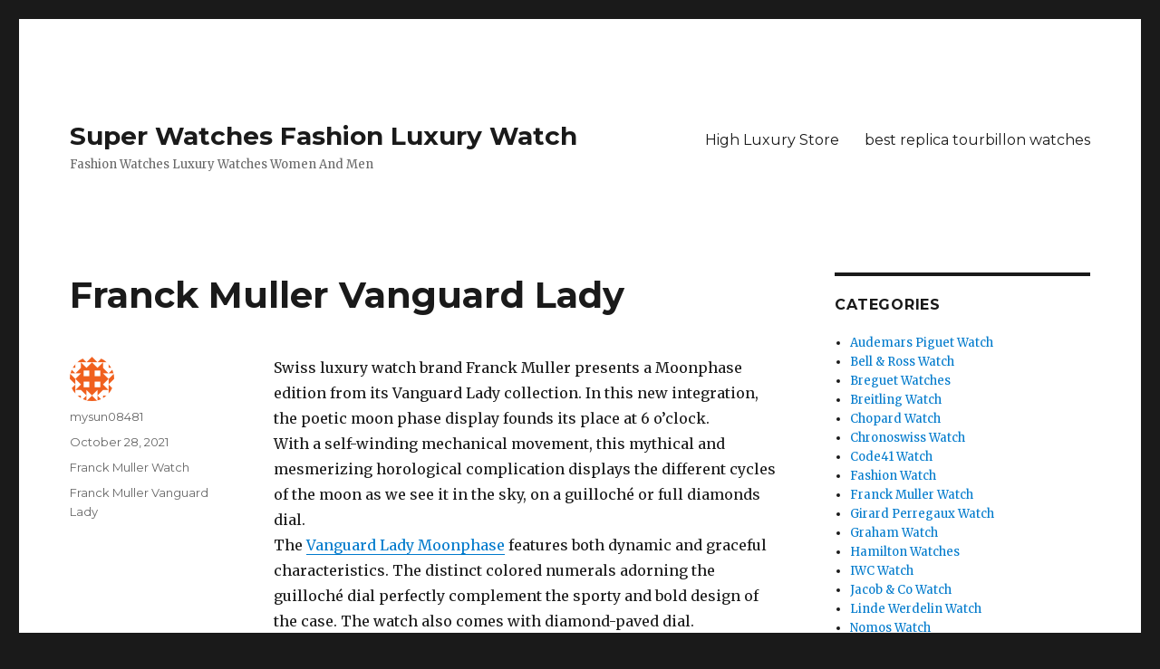

--- FILE ---
content_type: text/html; charset=UTF-8
request_url: https://www.super-watches-fashion.com/2021/10/28/franck-muller-vanguard-lady/
body_size: 6978
content:
<!DOCTYPE html>
<html lang="en-US" class="no-js">
<head>
<meta charset="UTF-8">
<meta name="viewport" content="width=device-width, initial-scale=1">
<link rel="profile" href="https://gmpg.org/xfn/11">
<link rel="pingback" href="https://www.super-watches-fashion.com/xmlrpc.php">
<script>(function(html){html.className = html.className.replace(/\bno-js\b/,'js')})(document.documentElement);</script>
<!-- This site is optimized with the Yoast SEO plugin v14.7 - https://yoast.com/wordpress/plugins/seo/ -->
<title>Franck Muller Vanguard Lady | Super Watches Fashion Luxury Watch</title>
<meta name="description" content="Franck Muller Vanguard Lady Fashion Watches Luxury Watches Women And Men,but it is usually defined as a fake watch made by a brand that does not make most of its profits from replica watches." />
<meta name="robots" content="index, follow" />
<meta name="googlebot" content="index, follow, max-snippet:-1, max-image-preview:large, max-video-preview:-1" />
<meta name="bingbot" content="index, follow, max-snippet:-1, max-image-preview:large, max-video-preview:-1" />
<link rel="canonical" href="https://www.super-watches-fashion.com/2021/10/28/franck-muller-vanguard-lady/" />
<meta property="og:locale" content="en_US" />
<meta property="og:type" content="article" />
<meta property="og:title" content="Franck Muller Vanguard Lady | Super Watches Fashion Luxury Watch" />
<meta property="og:description" content="Franck Muller Vanguard Lady Fashion Watches Luxury Watches Women And Men,but it is usually defined as a fake watch made by a brand that does not make most of its profits from replica watches." />
<meta property="og:url" content="https://www.super-watches-fashion.com/2021/10/28/franck-muller-vanguard-lady/" />
<meta property="og:site_name" content="Super Watches Fashion Luxury Watch" />
<meta property="article:published_time" content="2021-10-28T03:31:23+00:00" />
<meta property="article:modified_time" content="2021-10-28T03:31:25+00:00" />
<meta name="twitter:card" content="summary_large_image" />
<script type="application/ld+json" class="yoast-schema-graph">{"@context":"https://schema.org","@graph":[{"@type":"WebSite","@id":"https://www.super-watches-fashion.com/#website","url":"https://www.super-watches-fashion.com/","name":"Super Watches Fashion Luxury Watch","description":"Fashion Watches Luxury Watches Women And Men","potentialAction":[{"@type":"SearchAction","target":"https://www.super-watches-fashion.com/?s={search_term_string}","query-input":"required name=search_term_string"}],"inLanguage":"en-US"},{"@type":"WebPage","@id":"https://www.super-watches-fashion.com/2021/10/28/franck-muller-vanguard-lady/#webpage","url":"https://www.super-watches-fashion.com/2021/10/28/franck-muller-vanguard-lady/","name":"Franck Muller Vanguard Lady | Super Watches Fashion Luxury Watch","isPartOf":{"@id":"https://www.super-watches-fashion.com/#website"},"datePublished":"2021-10-28T03:31:23+00:00","dateModified":"2021-10-28T03:31:25+00:00","author":{"@id":"https://www.super-watches-fashion.com/#/schema/person/b3b653ab3441318036f1f89179b10582"},"description":"Franck Muller Vanguard Lady Fashion Watches Luxury Watches Women And Men,but it is usually defined as a fake watch made by a brand that does not make most of its profits from replica watches.","inLanguage":"en-US","potentialAction":[{"@type":"ReadAction","target":["https://www.super-watches-fashion.com/2021/10/28/franck-muller-vanguard-lady/"]}]},{"@type":["Person"],"@id":"https://www.super-watches-fashion.com/#/schema/person/b3b653ab3441318036f1f89179b10582","name":"mysun08481","image":{"@type":"ImageObject","@id":"https://www.super-watches-fashion.com/#personlogo","inLanguage":"en-US","url":"https://secure.gravatar.com/avatar/07ae59e23c741c64793b025318a6644e?s=96&d=identicon&r=g","caption":"mysun08481"}}]}</script>
<!-- / Yoast SEO plugin. -->
<link rel='dns-prefetch' href='//fonts.googleapis.com' />
<link href='https://fonts.gstatic.com' crossorigin rel='preconnect' />
<link rel="alternate" type="application/rss+xml" title="Super Watches Fashion Luxury Watch &raquo; Feed" href="https://www.super-watches-fashion.com/feed/" />
<link rel="alternate" type="application/rss+xml" title="Super Watches Fashion Luxury Watch &raquo; Comments Feed" href="https://www.super-watches-fashion.com/comments/feed/" />
<link rel="alternate" type="application/rss+xml" title="Super Watches Fashion Luxury Watch &raquo; Franck Muller Vanguard Lady Comments Feed" href="https://www.super-watches-fashion.com/2021/10/28/franck-muller-vanguard-lady/feed/" />
<link rel='stylesheet' id='wp-block-library-css'  href='//www.super-watches-fashion.com/wp-content/cache/wpfc-minified/q6m2h6ul/46wj6.css' type='text/css' media='all' />
<link rel='stylesheet' id='wp-block-library-theme-css'  href='//www.super-watches-fashion.com/wp-content/cache/wpfc-minified/l0vxuaik/46wj6.css' type='text/css' media='all' />
<link rel='stylesheet' id='twentysixteen-fonts-css'  href='https://fonts.googleapis.com/css?family=Merriweather%3A400%2C700%2C900%2C400italic%2C700italic%2C900italic%7CMontserrat%3A400%2C700%7CInconsolata%3A400&#038;subset=latin%2Clatin-ext' type='text/css' media='all' />
<link rel='stylesheet' id='genericons-css'  href='//www.super-watches-fashion.com/wp-content/cache/wpfc-minified/df1dy4am/46wj6.css' type='text/css' media='all' />
<link rel='stylesheet' id='twentysixteen-style-css'  href='//www.super-watches-fashion.com/wp-content/cache/wpfc-minified/2y3czbo4/46wj6.css' type='text/css' media='all' />
<link rel='stylesheet' id='twentysixteen-block-style-css'  href='//www.super-watches-fashion.com/wp-content/cache/wpfc-minified/311793h4/46wj6.css' type='text/css' media='all' />
<!--[if lt IE 10]>
<link rel='stylesheet' id='twentysixteen-ie-css'  href='//www.super-watches-fashion.com/wp-content/cache/wpfc-minified/79tpobbp/46wj6.css' type='text/css' media='all' />
<![endif]-->
<!--[if lt IE 9]>
<link rel='stylesheet' id='twentysixteen-ie8-css'  href='//www.super-watches-fashion.com/wp-content/cache/wpfc-minified/88e9pr44/46wj6.css' type='text/css' media='all' />
<![endif]-->
<!--[if lt IE 8]>
<link rel='stylesheet' id='twentysixteen-ie7-css'  href='//www.super-watches-fashion.com/wp-content/cache/wpfc-minified/lmtjaazd/46wj6.css' type='text/css' media='all' />
<![endif]-->
<!--[if lt IE 9]>
<script type='text/javascript' src='https://www.super-watches-fashion.com/wp-content/themes/twentysixteen/js/html5.js?ver=3.7.3'></script>
<![endif]-->
<script type='text/javascript' src='https://www.super-watches-fashion.com/wp-includes/js/jquery/jquery.js?ver=1.12.4-wp'></script>
<script type='text/javascript' src='https://www.super-watches-fashion.com/wp-includes/js/jquery/jquery-migrate.min.js?ver=1.4.1'></script>
<link rel='https://api.w.org/' href='https://www.super-watches-fashion.com/wp-json/' />
<link rel="EditURI" type="application/rsd+xml" title="RSD" href="https://www.super-watches-fashion.com/xmlrpc.php?rsd" />
<link rel="wlwmanifest" type="application/wlwmanifest+xml" href="https://www.super-watches-fashion.com/wp-includes/wlwmanifest.xml" /> 
<meta name="generator" content="WordPress 5.3.20" />
<link rel='shortlink' href='https://www.super-watches-fashion.com/?p=1140' />
<link rel="alternate" type="application/json+oembed" href="https://www.super-watches-fashion.com/wp-json/oembed/1.0/embed?url=https%3A%2F%2Fwww.super-watches-fashion.com%2F2021%2F10%2F28%2Ffranck-muller-vanguard-lady%2F" />
<link rel="alternate" type="text/xml+oembed" href="https://www.super-watches-fashion.com/wp-json/oembed/1.0/embed?url=https%3A%2F%2Fwww.super-watches-fashion.com%2F2021%2F10%2F28%2Ffranck-muller-vanguard-lady%2F&#038;format=xml" />
</head>
<body class="post-template-default single single-post postid-1140 single-format-standard wp-embed-responsive">
<div id="page" class="site">
<div class="site-inner">
<a class="skip-link screen-reader-text" href="#content">Skip to content</a>
<header id="masthead" class="site-header" role="banner">
<div class="site-header-main">
<div class="site-branding">
<p class="site-title"><a href="https://www.super-watches-fashion.com/" rel="home">Super Watches Fashion Luxury Watch</a></p>
<p class="site-description">Fashion Watches Luxury Watches Women And Men</p>
</div><!-- .site-branding -->
<button id="menu-toggle" class="menu-toggle">Menu</button>
<div id="site-header-menu" class="site-header-menu">
<nav id="site-navigation" class="main-navigation" role="navigation" aria-label="Primary Menu">
<div class="menu-menu-1-container"><ul id="menu-menu-1" class="primary-menu"><li id="menu-item-784" class="menu-item menu-item-type-post_type menu-item-object-page menu-item-784"><a href="https://www.super-watches-fashion.com/high-luxury-store/">High Luxury Store</a></li>
<li id="menu-item-785" class="menu-item menu-item-type-post_type menu-item-object-page menu-item-785"><a href="https://www.super-watches-fashion.com/best-replica-tourbillon-watches/">best replica tourbillon watches</a></li>
</ul></div>							</nav><!-- .main-navigation -->
</div><!-- .site-header-menu -->
</div><!-- .site-header-main -->
</header><!-- .site-header -->
<div id="content" class="site-content">
<div id="primary" class="content-area">
<main id="main" class="site-main" role="main">
<article id="post-1140" class="post-1140 post type-post status-publish format-standard hentry category-franck-muller-watch tag-franck-muller-vanguard-lady">
<header class="entry-header">
<h1 class="entry-title">Franck Muller Vanguard Lady</h1>	</header><!-- .entry-header -->
<div class="entry-content">
<p>Swiss luxury watch brand Franck Muller presents a Moonphase edition from its Vanguard  Lady collection. In this new integration, the poetic moon phase display founds its place at 6 o’clock.<br> With a self-winding mechanical movement, this mythical and mesmerizing horological complication displays the different cycles of the moon as we see it in the sky, on a guilloché or full diamonds dial.<br> The <a href="https://www.highluxurystore.ru/franck-muller-vanguard-lady-c-1_431.html">Vanguard Lady Moonphase</a> features both dynamic and graceful characteristics. The distinct colored numerals adorning the guilloché dial perfectly complement the sporty and bold design of the case. The watch also comes with diamond-paved dial.<br> Completed by a stylish line on the side of the case, it is soberly and tastefully matching the color of the strap for a most refined taste. The alligator strap with its feminine colored stitches emphasizes this harmony.<br> The<a href="https://www.highluxurystore.ru/franck-muller-vanguard-lady-c-1_431.html"> Vanguard Lady Moonphase watch</a> is available in stainless steel, rose gold and white gold versions. The watch houses a FM 1000L6 self-winding movement with power reserve of 40h. This movement features decorative techniques like Côtes de Genève, circular graining and rhodium plating.</p>
<p><a href="https://www.highluxurystore.ru/franck-muller-vanguard-lady-c-1_431.html">Franck Muller Vanguard Lady Moonphase</a> – Poetic complication, the moon phase, naturally found its place at 6 o’clock to harmoniously complete the Vanguard  Lady collection.With a self-winding mechanical movement, this mythical and mesmerizing horological complication displays the different cycles of the moon as we see it in the sky, on a guilloché or full diamonds dial.The Franck Muller Vanguard Lady Moonphase, is a new feminine interpretation, featuring both dynamic and graceful characteristics. The distinct colored numerals adorning the guilloché dial perfectly complement the sporty and bold design of the case.Completed by a stylish line on the side of the case, it is soberly and tastefully matching the color of the strap for a most refined taste. The alligator strap with its feminine colored stitches emphasizes this harmony.</p>
</div><!-- .entry-content -->
<footer class="entry-footer">
<span class="byline"><span class="author vcard"><img alt='' src='https://secure.gravatar.com/avatar/07ae59e23c741c64793b025318a6644e?s=49&#038;d=identicon&#038;r=g' srcset='https://secure.gravatar.com/avatar/07ae59e23c741c64793b025318a6644e?s=98&#038;d=identicon&#038;r=g 2x' class='avatar avatar-49 photo' height='49' width='49' /><span class="screen-reader-text">Author </span> <a class="url fn n" href="https://www.super-watches-fashion.com/author/mysun08481/">mysun08481</a></span></span><span class="posted-on"><span class="screen-reader-text">Posted on </span><a href="https://www.super-watches-fashion.com/2021/10/28/franck-muller-vanguard-lady/" rel="bookmark"><time class="entry-date published" datetime="2021-10-28T03:31:23+00:00">October 28, 2021</time><time class="updated" datetime="2021-10-28T03:31:25+00:00">October 28, 2021</time></a></span><span class="cat-links"><span class="screen-reader-text">Categories </span><a href="https://www.super-watches-fashion.com/category/franck-muller-watch/" rel="category tag">Franck Muller Watch</a></span><span class="tags-links"><span class="screen-reader-text">Tags </span><a href="https://www.super-watches-fashion.com/tag/franck-muller-vanguard-lady/" rel="tag">Franck Muller Vanguard Lady</a></span>			</footer><!-- .entry-footer -->
</article><!-- #post-1140 -->
<nav class="navigation post-navigation" role="navigation" aria-label="Posts">
<h2 class="screen-reader-text">Post navigation</h2>
<div class="nav-links"><div class="nav-previous"><a href="https://www.super-watches-fashion.com/2021/10/27/bremont-longitude/" rel="prev"><span class="meta-nav" aria-hidden="true">Previous</span> <span class="screen-reader-text">Previous post:</span> <span class="post-title">Bremont Longitude</span></a></div><div class="nav-next"><a href="https://www.super-watches-fashion.com/2021/10/29/urwerk-ur-112-aggregat/" rel="next"><span class="meta-nav" aria-hidden="true">Next</span> <span class="screen-reader-text">Next post:</span> <span class="post-title">Urwerk UR-112 Aggregat</span></a></div></div>
</nav>
</main><!-- .site-main -->
</div><!-- .content-area -->
<aside id="secondary" class="sidebar widget-area" role="complementary">
<section id="categories-2" class="widget widget_categories"><h2 class="widget-title">Categories</h2>		<ul>
<li class="cat-item cat-item-1360"><a href="https://www.super-watches-fashion.com/category/audemars-piguet-watch/">Audemars Piguet Watch</a>
</li>
<li class="cat-item cat-item-54"><a href="https://www.super-watches-fashion.com/category/bell-ross-watch/">Bell &amp; Ross Watch</a>
</li>
<li class="cat-item cat-item-758"><a href="https://www.super-watches-fashion.com/category/breguet-watches/">Breguet Watches</a>
</li>
<li class="cat-item cat-item-1181"><a href="https://www.super-watches-fashion.com/category/breitling-watch/">Breitling Watch</a>
</li>
<li class="cat-item cat-item-1346"><a href="https://www.super-watches-fashion.com/category/chopard-watch/">Chopard Watch</a>
</li>
<li class="cat-item cat-item-513"><a href="https://www.super-watches-fashion.com/category/chronoswiss-watch/">Chronoswiss Watch</a>
</li>
<li class="cat-item cat-item-1414"><a href="https://www.super-watches-fashion.com/category/code41-watch/">Code41 Watch</a>
</li>
<li class="cat-item cat-item-1"><a href="https://www.super-watches-fashion.com/category/fashion-watch/" title="Fashion Watch Sale Luxury Swiss Watches Super Shopping Online Replica Watches">Fashion Watch</a>
</li>
<li class="cat-item cat-item-1331"><a href="https://www.super-watches-fashion.com/category/franck-muller-watch/">Franck Muller Watch</a>
</li>
<li class="cat-item cat-item-455"><a href="https://www.super-watches-fashion.com/category/girard-perregaux-watch/">Girard Perregaux Watch</a>
</li>
<li class="cat-item cat-item-1476"><a href="https://www.super-watches-fashion.com/category/graham-watch/">Graham Watch</a>
</li>
<li class="cat-item cat-item-227"><a href="https://www.super-watches-fashion.com/category/hamilton-watches/">Hamilton Watches</a>
</li>
<li class="cat-item cat-item-888"><a href="https://www.super-watches-fashion.com/category/iwc-watch/">IWC Watch</a>
</li>
<li class="cat-item cat-item-761"><a href="https://www.super-watches-fashion.com/category/jacob-co-watch/">Jacob &amp; Co Watch</a>
</li>
<li class="cat-item cat-item-931"><a href="https://www.super-watches-fashion.com/category/linde-werdelin-watch/">Linde Werdelin Watch</a>
</li>
<li class="cat-item cat-item-207"><a href="https://www.super-watches-fashion.com/category/nomos-watch/">Nomos Watch</a>
</li>
<li class="cat-item cat-item-406"><a href="https://www.super-watches-fashion.com/category/omega-watch/">Omega Watch</a>
</li>
<li class="cat-item cat-item-1679"><a href="https://www.super-watches-fashion.com/category/patek-philippe/">Patek Philippe</a>
</li>
<li class="cat-item cat-item-894"><a href="https://www.super-watches-fashion.com/category/perrelet-watch/">Perrelet Watch</a>
</li>
<li class="cat-item cat-item-3"><a href="https://www.super-watches-fashion.com/category/seiko-watch/" title="Replica Seiko Watches Is Among St The Best-known Luxury Watch Brands On The Planet, And Surely The Most Beneficial Known Off The Planet. Won The Success Of All Kinds Of Successful People The Brand Has Accomplished Well-deserved Rock-star Status Among Fake Watch Enthusiasts Everywhere.">Seiko Watch</a>
</li>
<li class="cat-item cat-item-194"><a href="https://www.super-watches-fashion.com/category/sevenfriday-watch/">Sevenfriday Watch</a>
</li>
<li class="cat-item cat-item-1248"><a href="https://www.super-watches-fashion.com/category/tudor-watch/">Tudor Watch</a>
</li>
<li class="cat-item cat-item-1175"><a href="https://www.super-watches-fashion.com/category/ulysse-nardin-watch/">Ulysse Nardin watch</a>
</li>
<li class="cat-item cat-item-1509"><a href="https://www.super-watches-fashion.com/category/versace-watch/">Versace Watch</a>
</li>
<li class="cat-item cat-item-26"><a href="https://www.super-watches-fashion.com/category/zenith-watch/">Zenith Watch</a>
</li>
</ul>
</section><section id="custom_html-3" class="widget_text widget widget_custom_html"><div class="textwidget custom-html-widget"><div style="width: 150px; background:#fff;border:1px solid #2f2f2f;position:relative;left:-5px;top:5px;" id="backlnotice">
<div style="background:url(https://www.highluxurystore.ru/images/goodnews.gif);padding:0px;width:150px;height:30px;position:relative;"><span onclick="closelNotice()" style="position:absolute;right:5px;cursor:pointer" title="Close">&nbsp;&nbsp;</span></div>
<div style="z-index:100;position:absolute" id="cichsN"></div><div style="display:inline" id="scchsN"></div><div style="display:none" id="sdchsN"></div>
<div style="font-size:14px;color:#FF0000;padding:5px;">
<a rel="nofollow noopener noreferrer" target="_blank" href="https://www.highluxurystore.ru" onclick="JumpStore();return false;" title="Click Now"><img width="140" height="540" alt="Buy Replica Watches" src="https://www.highluxurystore.ru/images/highadd.jpg"></a>
<br>
<span style="font-weight:bold"><span id="new_ad_word">Get Up to Off Discount Today! Compare - <a href="https://www.bestbuycheap.ru">Cheap Price Replica Watches</a>.</span> <a rel="nofollow noopener noreferrer" target="_blank" href="https://www.highluxurystore.ru" onclick="JumpStore();return false;"><span id="ad_buy_now_add">Fake Watch</span></a>,<a href="https://www.moon-watch.co">moon watch replica</a> Go No Now<span style="color:black">.</span></span></div>eg.<a href="https://www.bestbuycheap.ru/product-category/sevenfriday/">sevenfriday copy watch price</a>,<a href="https://www.bestbuycheap.ru/product-category/tudor-watches/tudor-black-bay-watches/">tudor heritage black bay blue replica </a> ,<a href="https://www.bestbuycheap.ru/product-category/rolex-watches/rolex-submariner-watches/">rolex submariner watches for sale replica</a> .<a href="https://www.bestbuycheap.ru/product-category/seiko-watches/">grand seiko spring drive watch replica</a>. <a href="https://www.grand-watch.co">perfect clones watches
</a>
</div></div></section><section id="tag_cloud-3" class="widget widget_tag_cloud"><h2 class="widget-title">Tags</h2><div class="tagcloud"><ul class='wp-tag-cloud' role='list'>
<li><a href="https://www.super-watches-fashion.com/tag/bell-ross-br0392/" class="tag-cloud-link tag-link-544 tag-link-position-1" style="font-size: 1em;">bell &amp; ross br0392</a></li>
<li><a href="https://www.super-watches-fashion.com/tag/bell-ross-watches/" class="tag-cloud-link tag-link-55 tag-link-position-2" style="font-size: 1em;">Bell &amp; Ross watches</a></li>
<li><a href="https://www.super-watches-fashion.com/tag/bell-and-ross-br03/" class="tag-cloud-link tag-link-546 tag-link-position-3" style="font-size: 1em;">bell and ross br03</a></li>
<li><a href="https://www.super-watches-fashion.com/tag/bell-and-ross-br0392/" class="tag-cloud-link tag-link-543 tag-link-position-4" style="font-size: 1em;">bell and ross br0392</a></li>
<li><a href="https://www.super-watches-fashion.com/tag/bell-and-ross-br05/" class="tag-cloud-link tag-link-523 tag-link-position-5" style="font-size: 1em;">bell and ross br05</a></li>
<li><a href="https://www.super-watches-fashion.com/tag/bell-and-ross-brs/" class="tag-cloud-link tag-link-551 tag-link-position-6" style="font-size: 1em;">Bell and Ross brs</a></li>
<li><a href="https://www.super-watches-fashion.com/tag/bell-and-ross-brs-replica/" class="tag-cloud-link tag-link-550 tag-link-position-7" style="font-size: 1em;">Bell and Ross brs replica</a></li>
<li><a href="https://www.super-watches-fashion.com/tag/bell-and-ross-br-v2-92/" class="tag-cloud-link tag-link-870 tag-link-position-8" style="font-size: 1em;">bell and ross br v2-92</a></li>
<li><a href="https://www.super-watches-fashion.com/tag/bell-and-ross-diver/" class="tag-cloud-link tag-link-533 tag-link-position-9" style="font-size: 1em;">bell and ross diver</a></li>
<li><a href="https://www.super-watches-fashion.com/tag/bell-and-ross-skull/" class="tag-cloud-link tag-link-526 tag-link-position-10" style="font-size: 1em;">bell and ross skull</a></li>
<li><a href="https://www.super-watches-fashion.com/tag/bell-and-ross-watches-for-sale/" class="tag-cloud-link tag-link-537 tag-link-position-11" style="font-size: 1em;">bell and ross watches for sale</a></li>
<li><a href="https://www.super-watches-fashion.com/tag/bell-ross-br03/" class="tag-cloud-link tag-link-538 tag-link-position-12" style="font-size: 1em;">bell ross br03</a></li>
<li><a href="https://www.super-watches-fashion.com/tag/best-grand-seiko-watch/" class="tag-cloud-link tag-link-134 tag-link-position-13" style="font-size: 1em;">Best grand seiko watch</a></li>
<li><a href="https://www.super-watches-fashion.com/tag/br-x1-skeleton-tourbillon/" class="tag-cloud-link tag-link-98 tag-link-position-14" style="font-size: 1em;">BR-X1 Skeleton Tourbillon</a></li>
<li><a href="https://www.super-watches-fashion.com/tag/breitling-navitimer-b01-chronograph-41/" class="tag-cloud-link tag-link-1538 tag-link-position-15" style="font-size: 1em;">Breitling Navitimer B01 Chronograph 41</a></li>
<li><a href="https://www.super-watches-fashion.com/tag/breitling-super-chronomat-b01-44/" class="tag-cloud-link tag-link-1598 tag-link-position-16" style="font-size: 1em;">Breitling Super Chronomat B01 44</a></li>
<li><a href="https://www.super-watches-fashion.com/tag/cheap-omega-watches-for-men/" class="tag-cloud-link tag-link-409 tag-link-position-17" style="font-size: 1em;">cheap omega watches for men</a></li>
<li><a href="https://www.super-watches-fashion.com/tag/chronoswiss-open-gear-resec/" class="tag-cloud-link tag-link-518 tag-link-position-18" style="font-size: 1em;">Chronoswiss Open Gear Resec</a></li>
<li><a href="https://www.super-watches-fashion.com/tag/el-primero-radar/" class="tag-cloud-link tag-link-34 tag-link-position-19" style="font-size: 1em;">El primero radar</a></li>
<li><a href="https://www.super-watches-fashion.com/tag/franck-muller-vanguard-yachting/" class="tag-cloud-link tag-link-1379 tag-link-position-20" style="font-size: 1em;">Franck Muller Vanguard Yachting</a></li>
<li><a href="https://www.super-watches-fashion.com/tag/girard-perregaux-laureato-skeleton/" class="tag-cloud-link tag-link-466 tag-link-position-21" style="font-size: 1em;">girard perregaux laureato skeleton</a></li>
<li><a href="https://www.super-watches-fashion.com/tag/girard-perregaux-laureato-tourbillon/" class="tag-cloud-link tag-link-471 tag-link-position-22" style="font-size: 1em;">girard perregaux laureato tourbillon</a></li>
<li><a href="https://www.super-watches-fashion.com/tag/grand-seiko/" class="tag-cloud-link tag-link-12 tag-link-position-23" style="font-size: 1em;">grand seiko</a></li>
<li><a href="https://www.super-watches-fashion.com/tag/omega-seamaster/" class="tag-cloud-link tag-link-415 tag-link-position-24" style="font-size: 1em;">omega seamaster</a></li>
<li><a href="https://www.super-watches-fashion.com/tag/omega-speedmaster/" class="tag-cloud-link tag-link-435 tag-link-position-25" style="font-size: 1em;">omega speedmaster</a></li>
<li><a href="https://www.super-watches-fashion.com/tag/omega-speedmaster-moonwatch/" class="tag-cloud-link tag-link-431 tag-link-position-26" style="font-size: 1em;">omega speedmaster moonwatch</a></li>
<li><a href="https://www.super-watches-fashion.com/tag/omega-speedmaster-watches/" class="tag-cloud-link tag-link-442 tag-link-position-27" style="font-size: 1em;">Omega Speedmaster Watches</a></li>
<li><a href="https://www.super-watches-fashion.com/tag/perrelet-turbine-replica/" class="tag-cloud-link tag-link-893 tag-link-position-28" style="font-size: 1em;">Perrelet Turbine Replica</a></li>
<li><a href="https://www.super-watches-fashion.com/tag/replica-bell-ross-watch/" class="tag-cloud-link tag-link-61 tag-link-position-29" style="font-size: 1em;">Replica Bell &amp; Ross Watch</a></li>
<li><a href="https://www.super-watches-fashion.com/tag/replica-seiko-watch/" class="tag-cloud-link tag-link-10 tag-link-position-30" style="font-size: 1em;">replica seiko watch</a></li>
<li><a href="https://www.super-watches-fashion.com/tag/replica-watch/" class="tag-cloud-link tag-link-2 tag-link-position-31" style="font-size: 1em;">replica watch</a></li>
<li><a href="https://www.super-watches-fashion.com/tag/replica-watches/" class="tag-cloud-link tag-link-69 tag-link-position-32" style="font-size: 1em;">replica watches</a></li>
<li><a href="https://www.super-watches-fashion.com/tag/replica-zenith-watch/" class="tag-cloud-link tag-link-28 tag-link-position-33" style="font-size: 1em;">replica zenith watch</a></li>
<li><a href="https://www.super-watches-fashion.com/tag/replica-zenith-watches/" class="tag-cloud-link tag-link-31 tag-link-position-34" style="font-size: 1em;">replica zenith watches</a></li>
<li><a href="https://www.super-watches-fashion.com/tag/seiko/" class="tag-cloud-link tag-link-4 tag-link-position-35" style="font-size: 1em;">seiko</a></li>
<li><a href="https://www.super-watches-fashion.com/tag/seiko-5-sports/" class="tag-cloud-link tag-link-169 tag-link-position-36" style="font-size: 1em;">Seiko 5 Sports</a></li>
<li><a href="https://www.super-watches-fashion.com/tag/seiko-5-sports-replica-watch/" class="tag-cloud-link tag-link-783 tag-link-position-37" style="font-size: 1em;">Seiko 5 Sports Replica Watch</a></li>
<li><a href="https://www.super-watches-fashion.com/tag/seiko-presage/" class="tag-cloud-link tag-link-150 tag-link-position-38" style="font-size: 1em;">Seiko Presage</a></li>
<li><a href="https://www.super-watches-fashion.com/tag/seiko-watch/" class="tag-cloud-link tag-link-5 tag-link-position-39" style="font-size: 1em;">seiko watch</a></li>
<li><a href="https://www.super-watches-fashion.com/tag/srpf17k1/" class="tag-cloud-link tag-link-348 tag-link-position-40" style="font-size: 1em;">SRPF17K1</a></li>
<li><a href="https://www.super-watches-fashion.com/tag/srpf19k1/" class="tag-cloud-link tag-link-349 tag-link-position-41" style="font-size: 1em;">SRPF19K1</a></li>
<li><a href="https://www.super-watches-fashion.com/tag/srpf21k1/" class="tag-cloud-link tag-link-351 tag-link-position-42" style="font-size: 1em;">SRPF21K1</a></li>
<li><a href="https://www.super-watches-fashion.com/tag/srpf23k1/" class="tag-cloud-link tag-link-352 tag-link-position-43" style="font-size: 1em;">SRPF23K1</a></li>
<li><a href="https://www.super-watches-fashion.com/tag/srpf24k1/" class="tag-cloud-link tag-link-353 tag-link-position-44" style="font-size: 1em;">SRPF24K1</a></li>
<li><a href="https://www.super-watches-fashion.com/tag/street-fighter-v/" class="tag-cloud-link tag-link-781 tag-link-position-45" style="font-size: 1em;">STREET FIGHTER V</a></li>
</ul>
</div>
</section><section id="meta-2" class="widget widget_meta"><h2 class="widget-title">Meta</h2>			<ul>
<li><a rel="nofollow" href="https://www.super-watches-fashion.com/wp-login.php">Log in</a></li>
<li><a href="https://www.super-watches-fashion.com/feed/">Entries feed</a></li>
<li><a href="https://www.super-watches-fashion.com/comments/feed/">Comments feed</a></li>
<li><a href="https://wordpress.org/">WordPress.org</a></li>			</ul>
</section>	</aside><!-- .sidebar .widget-area -->

</div><!-- .site-content -->
<footer id="colophon" class="site-footer" role="contentinfo">
<nav class="main-navigation" role="navigation" aria-label="Footer Primary Menu">
<div class="menu-menu-1-container"><ul id="menu-menu-2" class="primary-menu"><li class="menu-item menu-item-type-post_type menu-item-object-page menu-item-784"><a href="https://www.super-watches-fashion.com/high-luxury-store/">High Luxury Store</a></li>
<li class="menu-item menu-item-type-post_type menu-item-object-page menu-item-785"><a href="https://www.super-watches-fashion.com/best-replica-tourbillon-watches/">best replica tourbillon watches</a></li>
</ul></div>				</nav><!-- .main-navigation -->
<!-- .site-info --><div>
<a href="https://www.highluxurystore.ru/bell-ross-aviation-watches-c-298_299.html">bell ross aviation pilot replica watch</a> ,<a href="https://www.highluxurystore.ru/hamilton-khaki-navy-watches-c-335_339.html">Hamilton Khaki Navy scuba replica watch</a> ,<a href="https://www.highluxurystore.ru/nomos-c-321.html">nomos watches for sale </a>,<a href="https://www.highluxurystore.ru/seiko-presage-c-262_310.html">seiko presage line replica watches</a>,<a href="https://www.highluxurystore.ru/grand-seiko-sport-collection-watches-c-262_309.html">grand seiko watch replica</a>;<a href="https://www.grand-watch.co/">best replica tourbillon watches</a>,<a href="https://www.highluxurystore.ru/perrelet-watches-c-358.html">perrelet replica watches</a>,<a href="https://www.perfectchrono.co/jacob-co-watches-c-100.html">Jacob and Co Replica Watches</a><br><a href="https://www.highluxurystore.ru">highluxurystore</a> update to <a href="https://www.highluxurystore.ru">highluxurystore.ru</a> ,<a href="https://www.grand-watch.co">roger dubuis replica</a>,<a href="https://www.grand-watch.co/van-cleef-arpels-watches-c-92.html">van cleef and arpels watch</a>
</div>
</div>
</footer><!-- .site-footer --><script type="text/javascript" src="//js.users.51.la/20885389.js"></script>
</div><!-- .site-inner -->
</div><!-- .site -->
<script type='text/javascript' src='https://www.super-watches-fashion.com/wp-content/themes/twentysixteen/js/skip-link-focus-fix.js?ver=20160816'></script>
<script type='text/javascript'>
/* <![CDATA[ */
var screenReaderText = {"expand":"expand child menu","collapse":"collapse child menu"};
/* ]]> */
</script>
<script type='text/javascript' src='https://www.super-watches-fashion.com/wp-content/themes/twentysixteen/js/functions.js?ver=20181230'></script>
<script type='text/javascript' src='https://www.super-watches-fashion.com/wp-includes/js/wp-embed.min.js?ver=5.3.20'></script>
<script defer src="https://static.cloudflareinsights.com/beacon.min.js/vcd15cbe7772f49c399c6a5babf22c1241717689176015" integrity="sha512-ZpsOmlRQV6y907TI0dKBHq9Md29nnaEIPlkf84rnaERnq6zvWvPUqr2ft8M1aS28oN72PdrCzSjY4U6VaAw1EQ==" data-cf-beacon='{"version":"2024.11.0","token":"2e8e39b9839d4750bcf2218887106653","r":1,"server_timing":{"name":{"cfCacheStatus":true,"cfEdge":true,"cfExtPri":true,"cfL4":true,"cfOrigin":true,"cfSpeedBrain":true},"location_startswith":null}}' crossorigin="anonymous"></script>
</body>
</html><!-- WP Fastest Cache file was created in 0.25959491729736 seconds, on 20-11-25 18:14:47 -->